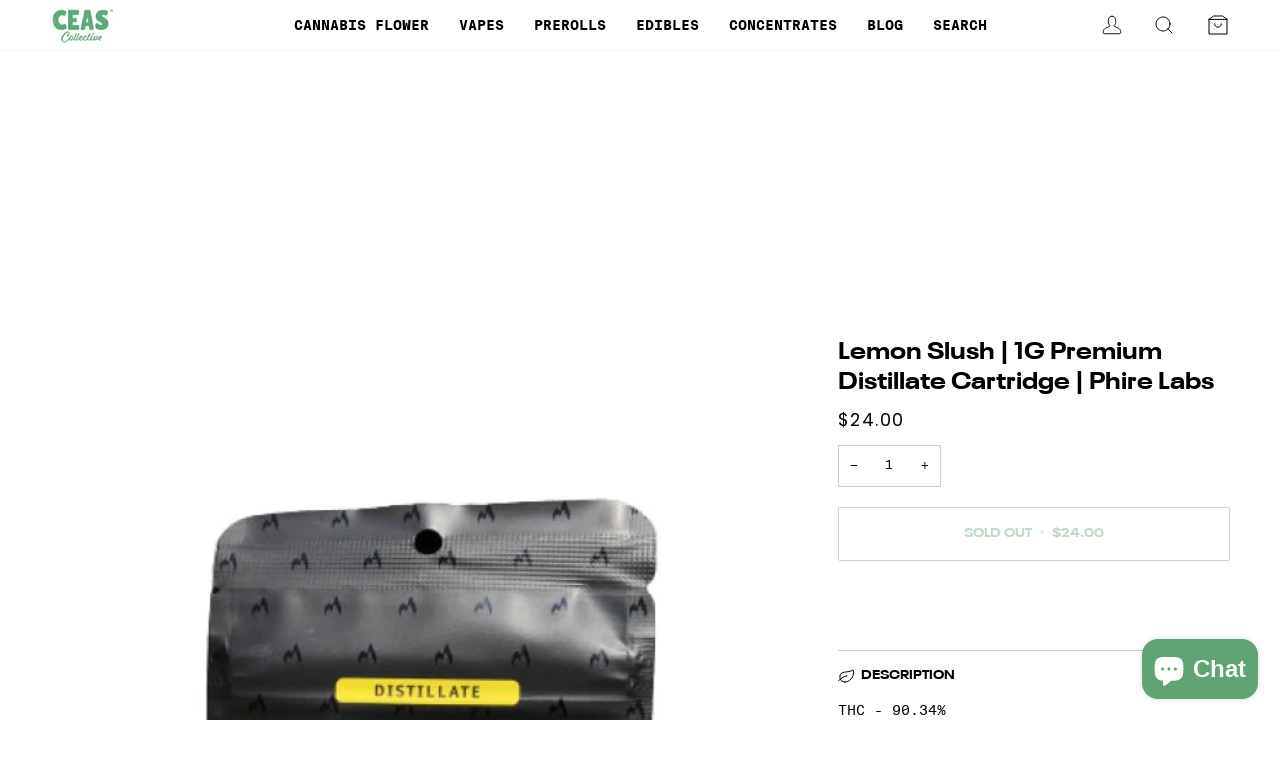

--- FILE ---
content_type: application/javascript; charset=utf-8
request_url: https://shopify.tokenoftrust.com/1741889329243/tot-shopify.js?shop=ceas-santa-cruz.myshopify.com
body_size: 2781
content:
// These variables are templatized.
window.totOpts = window.totOpts || {};
window.totOpts['totHost'] = window.totOpts['totHost'] || 'app.tokenoftrust.com';
window.totOpts['totShopifyHost'] = window.totOpts['totShopifyHost'] || 'shopify.tokenoftrust.com';
window.totOpts['apiKey'] = window.totOpts['apiKey'] || 'public_live_E8Y6BqmvmRISQ6qAe7Mt';
window.totOpts['appDomain'] = window.totOpts['appDomain'] || 'ceascollective.org';

window.totOpts['myShopifyHost'] = window.totOpts['myShopifyHost'] || 'ceas-santa-cruz.myshopify.com';
window.totOpts['totGateEnabled'] = (window.totOpts['totGateEnabled'] !== undefined ? window.totOpts['totGateEnabled'] : false);
window.totOpts['checkoutEnabled'] = window.totOpts['checkoutEnabled'] || window.totOpts['enabledOnThankYouPage'];
window.totOpts['checkoutEnabled'] = (window.totOpts['checkoutEnabled'] !== undefined ? window.totOpts['checkoutEnabled'] : true);
window.totOpts['exciseTaxCollection'] = window.totOpts['exciseTaxCollection'] || false;

window.totOpts['preCheckoutCartVerificationEnabled'] = window.totOpts['preCheckoutCartVerificationEnabled'] || false;
window.totOpts['preCheckoutCartButtonSelector'] = window.totOpts['preCheckoutCartButtonSelector'] || 'div[data-cart-wrapper] input[type=submit], div[data-cart-wrapper] button[type=submit], form[action$="/cart/add"] .shopify-payment-button__button, form[action$="/cart/add"] .shopify-payment-button button, form[action$="/cart"] button[type=submit], form[action$="/cart"] input[type=submit], form[action$="/cart"] button[name=checkout], form[action$="/cart"] a[href="/checkout"], button.checkout-button, #checkout, div[class="shopify-payment-button"] button, #CartDrawer-Checkout, form[class*=ajaxcart] button[name=checkout]';
window.totOpts['preCheckoutCartButtonCloneSelector'] = window.totOpts['preCheckoutCartButtonCloneSelector'] || 'form[action$="/cart/add"] .shopify-payment-button__button, form[action$="/cart/add"] .shopify-payment-button button ';

loadScript('https://' + window.totOpts['totShopifyHost'] + '/tot-shopify.min.js', function () {
  console.log('TOT: shopify config loaded.');
});

if (window.totOpts['preCheckoutCartVerificationEnabled']) {
  loadScript('https://' + window.totOpts['totShopifyHost'] + '/tot-checkout.min.js', function () {
    var options = {
      paymentSubmitButton: window.totOpts['preCheckoutCartButtonSelector'],
      replaceButtonSelector: window.totOpts['preCheckoutCartButtonCloneSelector']
    };
    window.shopifyTot.checkout(options);
  });
}

function loadScript(script, callback) {
  var e = document.createElement('script');
  e.type = 'text/javascript';
  e.src = script;
  e.async = false;
  e.onreadystatechange = callback;
  e.onload = callback;
  document.getElementsByTagName('head')[0].appendChild(e);
}

